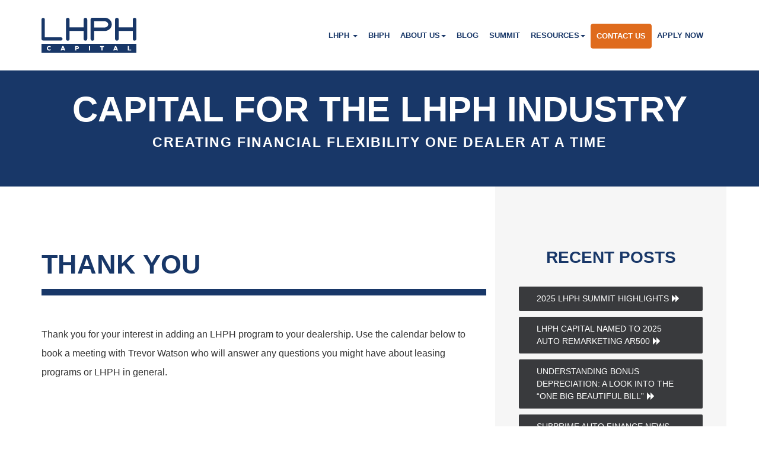

--- FILE ---
content_type: text/html; charset=UTF-8
request_url: https://www.lhph.com/thank-you
body_size: 4147
content:
<!doctype html><html lang="en"><head>
    <meta charset="utf-8">
    <title>Thank You | LHPH Capital</title>
    <link rel="shortcut icon" href="https://www.lhph.com/hubfs/lhph-favicon.png">
    <meta name="description" content="Thank you. Your message has been submitted.">
    <link type="text/css" rel="stylesheet" href="https://www.lhph.com/hubfs/hub_generated/template_assets/1/64045265443/1767900320222/template_main.min.css">
    
      
    
     
    
    
    <meta name="viewport" content="width=device-width, initial-scale=1">

    <script src="/hs/hsstatic/jquery-libs/static-1.1/jquery/jquery-1.7.1.js"></script>
<script>hsjQuery = window['jQuery'];</script>
    <meta property="og:description" content="Thank you. Your message has been submitted.">
    <meta property="og:title" content="Thank You | LHPH Capital">
    <meta name="twitter:description" content="Thank you. Your message has been submitted.">
    <meta name="twitter:title" content="Thank You | LHPH Capital">

    

    
    <style>
a.cta_button{-moz-box-sizing:content-box !important;-webkit-box-sizing:content-box !important;box-sizing:content-box !important;vertical-align:middle}.hs-breadcrumb-menu{list-style-type:none;margin:0px 0px 0px 0px;padding:0px 0px 0px 0px}.hs-breadcrumb-menu-item{float:left;padding:10px 0px 10px 10px}.hs-breadcrumb-menu-divider:before{content:'›';padding-left:10px}.hs-featured-image-link{border:0}.hs-featured-image{float:right;margin:0 0 20px 20px;max-width:50%}@media (max-width: 568px){.hs-featured-image{float:none;margin:0;width:100%;max-width:100%}}.hs-screen-reader-text{clip:rect(1px, 1px, 1px, 1px);height:1px;overflow:hidden;position:absolute !important;width:1px}
</style>

<link rel="stylesheet" href="https://cdnjs.cloudflare.com/ajax/libs/font-awesome/4.7.0/css/font-awesome.css">
<link rel="stylesheet" href="https://www.lhph.com/hubfs/hub_generated/template_assets/1/64045265450/1767900313340/template_theme-overrides.css">
<link rel="stylesheet" href="https://www.lhph.com/hubfs/hub_generated/module_assets/1/64046771508/1743249122637/module_menu-section.min.css">
<link rel="stylesheet" href="https://www.lhph.com/hubfs/hub_generated/module_assets/1/64045265335/1743249116858/module_banner.min.css">
<link rel="stylesheet" href="https://www.lhph.com/hubfs/hub_generated/module_assets/1/64128092961/1743249128776/module_Recent_Posts.min.css">
<!-- Editor Styles -->
<style id="hs_editor_style" type="text/css">
.DND_banner-row-0-force-full-width-section > .row-fluid {
  max-width: none !important;
}
</style>
    

    
    <link rel="canonical" href="https://www.lhph.com/thank-you">


<meta property="og:url" content="https://www.lhph.com/thank-you">
<meta name="twitter:card" content="summary">
<meta http-equiv="content-language" content="en">






  <meta name="generator" content="HubSpot"></head>
  <body>
    <div class="body-wrapper   hs-content-id-64137478745 hs-site-page page ">
      
        <div data-global-resource-path="LHPH_January2022/templates/partials/header.html"><div class="header-wrap">
  <header class="header">
    <div class="header__container content-wrapper clearfix">
      <div class="header-logo">
        <div class="header-blue-logo">
          <div id="hs_cos_wrapper_header_logo" class="hs_cos_wrapper hs_cos_wrapper_widget hs_cos_wrapper_type_module widget-type-logo" style="" data-hs-cos-general-type="widget" data-hs-cos-type="module">
  






















  
  <span id="hs_cos_wrapper_header_logo_hs_logo_widget" class="hs_cos_wrapper hs_cos_wrapper_widget hs_cos_wrapper_type_logo" style="" data-hs-cos-general-type="widget" data-hs-cos-type="logo"><a href="/?hsLang=en" id="hs-link-header_logo_hs_logo_widget" style="border-width:0px;border:0px;"><img src="https://www.lhph.com/hubfs/raw_assets/public/LHPH_January2022/images/logo-navy.svg" class="hs-image-widget " height="1280" style="height: auto;width:160px;border-width:0px;border:0px;" width="160" alt="LHPH Capital" title="LHPH Capital"></a></span>
</div>
        </div>
        <div class="header-white-logo">
          <div id="hs_cos_wrapper_header_white_logo" class="hs_cos_wrapper hs_cos_wrapper_widget hs_cos_wrapper_type_module widget-type-logo" style="" data-hs-cos-general-type="widget" data-hs-cos-type="module">
  






















  
  <span id="hs_cos_wrapper_header_white_logo_hs_logo_widget" class="hs_cos_wrapper hs_cos_wrapper_widget hs_cos_wrapper_type_logo" style="" data-hs-cos-general-type="widget" data-hs-cos-type="logo"><a href="/?hsLang=en" id="hs-link-header_white_logo_hs_logo_widget" style="border-width:0px;border:0px;"><img src="https://www.lhph.com/hubfs/raw_assets/public/LHPH_January2022/images/logo.svg" class="hs-image-widget " height="1280" style="height: auto;width:160px;border-width:0px;border:0px;" width="160" alt="LHPH Capital" title="LHPH Capital"></a></span>
</div>
        </div>               
      </div>
      <div class="mobile-trigger">
        <span class="icon-bar"></span>
      </div>
      <div class="custom-menu-primary desktop">
        <div id="hs_cos_wrapper_navigation-primary" class="hs_cos_wrapper hs_cos_wrapper_widget hs_cos_wrapper_type_module" style="" data-hs-cos-general-type="widget" data-hs-cos-type="module">





























<nav aria-label="Main menu" class="navigation-primary">
  
  
  <ul class="submenu level-1">
    
      
  <li class="has-submenu menu-item hs-skip-lang-url-rewrite">
    <a href="https://www.lhph.com/fundingprogram" class="menu-link">LHPH </a>

    
      
  
  <ul class="submenu level-2">
    
      
  <li class="no-submenu menu-item hs-skip-lang-url-rewrite">
    <a href="https://www.lhph.com/what-is-lhph" class="menu-link">What is LHPH?</a>

    
  </li>

    
      
  <li class="no-submenu menu-item hs-skip-lang-url-rewrite">
    <a href="https://www.lhph.com/why-lease" class="menu-link">Why Lease</a>

    
  </li>

    
      
  <li class="no-submenu menu-item hs-skip-lang-url-rewrite">
    <a href="https://www.lhph.com/fundingprogram" class="menu-link">Funding Program</a>

    
  </li>

    
  </ul>

    
  </li>

    
      
  <li class="no-submenu menu-item hs-skip-lang-url-rewrite">
    <a href="https://www.lhph.com/bhph-programs" class="menu-link">BHPH </a>

    
  </li>

    
      
  <li class="has-submenu menu-item hs-skip-lang-url-rewrite">
    <a href="https://www.lhph.com/about-us" class="menu-link">About Us</a>

    
      
  
  <ul class="submenu level-2">
    
      
  <li class="no-submenu menu-item hs-skip-lang-url-rewrite">
    <a href="https://www.lhph.com/company-history" class="menu-link">Our Company </a>

    
  </li>

    
      
  <li class="no-submenu menu-item hs-skip-lang-url-rewrite">
    <a href="https://www.lhph.com/about-us" class="menu-link">Our Team</a>

    
  </li>

    
  </ul>

    
  </li>

    
      
  <li class="no-submenu menu-item hs-skip-lang-url-rewrite">
    <a href="https://www.lhph.com/blog" class="menu-link">Blog</a>

    
  </li>

    
      
  <li class="no-submenu menu-item hs-skip-lang-url-rewrite">
    <a href="https://www.summit.lhph.com/previous-summits" class="menu-link">Summit</a>

    
  </li>

    
      
  <li class="has-submenu menu-item hs-skip-lang-url-rewrite">
    <a href="https://www.lhph.com/resources" class="menu-link">Resources</a>

    
      
  
  <ul class="submenu level-2">
    
      
  <li class="no-submenu menu-item hs-skip-lang-url-rewrite">
    <a href="https://www.lhph.com/templates" class="menu-link">Templates</a>

    
  </li>

    
      
  <li class="no-submenu menu-item hs-skip-lang-url-rewrite">
    <a href="https://www.lhph.com/partners" class="menu-link">Partners </a>

    
  </li>

    
      
  <li class="no-submenu menu-item hs-skip-lang-url-rewrite">
    <a href="https://www.lhph.com/sales-tax-calculator" class="menu-link">Sales Tax Benefit </a>

    
  </li>

    
      
  <li class="no-submenu menu-item hs-skip-lang-url-rewrite">
    <a href="https://www.lhph.com/lease-calculator" class="menu-link">Lease Calculator </a>

    
  </li>

    
      
  <li class="no-submenu menu-item hs-skip-lang-url-rewrite">
    <a href="https://www.lhph.com/dcl" class="menu-link">Franchise Turnkey Program</a>

    
  </li>

    
  </ul>

    
  </li>

    
      
  <li class="no-submenu menu-item hs-skip-lang-url-rewrite">
    <a href="https://www.lhph.com/contact-us" class="menu-link">Contact Us</a>

    
  </li>

    
      
  <li class="no-submenu menu-item hs-skip-lang-url-rewrite">
    <a href="https://www.lhph.com/apply-now" class="menu-link">Apply Now</a>

    
  </li>

    
  </ul>

</nav></div>
      </div>
      <div class="custom-menu-primary mobile">
        <div id="hs_cos_wrapper_navigation-primary-mobile" class="hs_cos_wrapper hs_cos_wrapper_widget hs_cos_wrapper_type_module" style="" data-hs-cos-general-type="widget" data-hs-cos-type="module">





























<nav aria-label="Main menu" class="navigation-primary">
  
  
  <ul class="submenu level-1">
    
      
  <li class="has-submenu menu-item hs-skip-lang-url-rewrite">
    <a href="https://www.lhph.com/fundingprogram" class="menu-link">LHPH </a>

    
      
  
  <ul class="submenu level-2">
    
      
  <li class="no-submenu menu-item hs-skip-lang-url-rewrite">
    <a href="https://www.lhph.com/what-is-lhph" class="menu-link">What is LHPH?</a>

    
  </li>

    
      
  <li class="no-submenu menu-item hs-skip-lang-url-rewrite">
    <a href="https://www.lhph.com/why-lease" class="menu-link">Why Lease</a>

    
  </li>

    
      
  <li class="no-submenu menu-item hs-skip-lang-url-rewrite">
    <a href="https://www.lhph.com/fundingprogram" class="menu-link">Funding Program</a>

    
  </li>

    
  </ul>

    
  </li>

    
      
  <li class="no-submenu menu-item hs-skip-lang-url-rewrite">
    <a href="https://www.lhph.com/bhph-programs" class="menu-link">BHPH </a>

    
  </li>

    
      
  <li class="has-submenu menu-item hs-skip-lang-url-rewrite">
    <a href="https://www.lhph.com/about-us" class="menu-link">About Us</a>

    
      
  
  <ul class="submenu level-2">
    
      
  <li class="no-submenu menu-item hs-skip-lang-url-rewrite">
    <a href="https://www.lhph.com/company-history" class="menu-link">Our Company </a>

    
  </li>

    
      
  <li class="no-submenu menu-item hs-skip-lang-url-rewrite">
    <a href="https://www.lhph.com/about-us" class="menu-link">Our Team</a>

    
  </li>

    
  </ul>

    
  </li>

    
      
  <li class="no-submenu menu-item hs-skip-lang-url-rewrite">
    <a href="https://www.lhph.com/blog" class="menu-link">Blog</a>

    
  </li>

    
      
  <li class="no-submenu menu-item hs-skip-lang-url-rewrite">
    <a href="https://www.summit.lhph.com/previous-summits" class="menu-link">Summit</a>

    
  </li>

    
      
  <li class="has-submenu menu-item hs-skip-lang-url-rewrite">
    <a href="https://www.lhph.com/resources" class="menu-link">Resources</a>

    
      
  
  <ul class="submenu level-2">
    
      
  <li class="no-submenu menu-item hs-skip-lang-url-rewrite">
    <a href="https://www.lhph.com/templates" class="menu-link">Templates</a>

    
  </li>

    
      
  <li class="no-submenu menu-item hs-skip-lang-url-rewrite">
    <a href="https://www.lhph.com/partners" class="menu-link">Partners </a>

    
  </li>

    
      
  <li class="no-submenu menu-item hs-skip-lang-url-rewrite">
    <a href="https://www.lhph.com/sales-tax-calculator" class="menu-link">Sales Tax Benefit </a>

    
  </li>

    
      
  <li class="no-submenu menu-item hs-skip-lang-url-rewrite">
    <a href="https://www.lhph.com/lease-calculator" class="menu-link">Lease Calculator </a>

    
  </li>

    
      
  <li class="no-submenu menu-item hs-skip-lang-url-rewrite">
    <a href="https://www.lhph.com/dcl" class="menu-link">Franchise Turnkey Program</a>

    
  </li>

    
  </ul>

    
  </li>

    
      
  <li class="no-submenu menu-item hs-skip-lang-url-rewrite">
    <a href="https://www.lhph.com/contact-us" class="menu-link">Contact Us</a>

    
  </li>

    
      
  <li class="no-submenu menu-item hs-skip-lang-url-rewrite">
    <a href="https://www.lhph.com/apply-now" class="menu-link">Apply Now</a>

    
  </li>

    
  </ul>

</nav></div>
      </div>
    </div>
  </header>
</div></div>
      

      

<div class="banner-section">
  <div class="container-fluid banner-area">
<div class="row-fluid-wrapper">
<div class="row-fluid">
<div class="span12 widget-span widget-type-cell " style="" data-widget-type="cell" data-x="0" data-w="12">

<div class="row-fluid-wrapper row-depth-1 row-number-1 dnd-section DND_banner-row-0-force-full-width-section">
<div class="row-fluid ">
<div class="span12 widget-span widget-type-custom_widget dnd-module" style="" data-widget-type="custom_widget" data-x="0" data-w="12">
<div id="hs_cos_wrapper_DND_banner-module-1" class="hs_cos_wrapper hs_cos_wrapper_widget hs_cos_wrapper_type_module" style="" data-hs-cos-general-type="widget" data-hs-cos-type="module">
<div class="cover-banner inner-banner cm-section " style="background-color: rgba(24, 55, 104,1.0); background-image: url('')">
  <div class="cover-text">
    <div class="page-center">
      <span>Capital for the LHPH Industry</span>
      <p>Creating financial flexibility one dealer at a time</p>
    </div>
  </div>
</div>
</div>

</div><!--end widget-span -->
</div><!--end row-->
</div><!--end row-wrapper -->

</div><!--end widget-span -->
</div>
</div>
</div>
</div>
<main id="main-content" class="body-container-wrapper">
  <div class="twocolleftrow1_section">
    <div class="page-center">
      <div class="twocolleftrow1_section left_col">
        <div class="container-fluid">
<div class="row-fluid-wrapper">
<div class="row-fluid">
<div class="span12 widget-span widget-type-cell " style="" data-widget-type="cell" data-x="0" data-w="12">

<div class="row-fluid-wrapper row-depth-1 row-number-1 dnd-section">
<div class="row-fluid ">
<div class="span12 widget-span widget-type-cell dnd-column" style="" data-widget-type="cell" data-x="0" data-w="12">

<div class="row-fluid-wrapper row-depth-1 row-number-2 dnd-row">
<div class="row-fluid ">
<div class="span12 widget-span widget-type-custom_widget dnd-module" style="" data-widget-type="custom_widget" data-x="0" data-w="12">
<div id="hs_cos_wrapper_row1left_content-module-1" class="hs_cos_wrapper hs_cos_wrapper_widget hs_cos_wrapper_type_module widget-type-rich_text widget-type-rich_text" style="" data-hs-cos-general-type="widget" data-hs-cos-type="module"><span id="hs_cos_wrapper_row1left_content-module-1_" class="hs_cos_wrapper hs_cos_wrapper_widget hs_cos_wrapper_type_rich_text" style="" data-hs-cos-general-type="widget" data-hs-cos-type="rich_text"><h1>THANK YOU</h1>
<p>Thank you for your interest in adding an LHPH program to your dealership. Use the calendar below to book a meeting with Trevor Watson who will answer any questions you might have about leasing programs or LHPH in general.</p></span></div>

</div><!--end widget-span -->
</div><!--end row-->
</div><!--end row-wrapper -->

<div class="row-fluid-wrapper row-depth-1 row-number-3 dnd-row">
<div class="row-fluid ">
<div class="span12 widget-span widget-type-custom_widget dnd-module" style="" data-widget-type="custom_widget" data-x="0" data-w="12">
<div id="hs_cos_wrapper_widget_1642499539902" class="hs_cos_wrapper hs_cos_wrapper_widget hs_cos_wrapper_type_module" style="" data-hs-cos-general-type="widget" data-hs-cos-type="module"><div class="meetings-iframe-container-wrap">
  <div class="meetings-iframe-container" data-src="https://meetings.hubspot.com/trevor-watson?embed=true"></div>
  <p>  <br></p>
</div></div>

</div><!--end widget-span -->
</div><!--end row-->
</div><!--end row-wrapper -->

</div><!--end widget-span -->
</div><!--end row-->
</div><!--end row-wrapper -->

</div><!--end widget-span -->
</div>
</div>
</div>
      </div>
      <div class="twocolleftrow1_section span4 right_col">
        <div class="container-fluid">
<div class="row-fluid-wrapper">
<div class="row-fluid">
<div class="span12 widget-span widget-type-cell " style="" data-widget-type="cell" data-x="0" data-w="12">

<div class="row-fluid-wrapper row-depth-1 row-number-1 dnd-section">
<div class="row-fluid ">
<div class="span12 widget-span widget-type-cell dnd-column" style="" data-widget-type="cell" data-x="0" data-w="12">

<div class="row-fluid-wrapper row-depth-1 row-number-2 dnd-row">
<div class="row-fluid ">
<div class="span12 widget-span widget-type-custom_widget dnd-module" style="" data-widget-type="custom_widget" data-x="0" data-w="12">
<div id="hs_cos_wrapper_widget_1642499550886" class="hs_cos_wrapper hs_cos_wrapper_widget hs_cos_wrapper_type_module" style="" data-hs-cos-general-type="widget" data-hs-cos-type="module">
<div class="panel-box recent-posts">
  <h3>Recent Posts</h3>
  <ul>
    
    <li>
      <a href="https://www.lhph.com/blog/2025-lhph-summit-highlights?hsLang=en">2025 LHPH Summit Highlights</a>
    </li>
    
    <li>
      <a href="https://www.lhph.com/blog/lhph-capital-named-to-2025-auto-remarketing-ar500?hsLang=en">LHPH Capital Named to 2025 Auto Remarketing AR500</a>
    </li>
    
    <li>
      <a href="https://www.lhph.com/blog/understanding-bonus-depreciation-a-look-into-the-one-big-beautiful-bill?hsLang=en">Understanding Bonus Depreciation: a look into the “One Big Beautiful Bill”</a>
    </li>
    
    <li>
      <a href="https://www.lhph.com/blog/subprime-auto-finance-news-special-finance-175?hsLang=en">Subprime Auto Finance News Special Finance 175</a>
    </li>
    
    <li>
      <a href="https://www.lhph.com/blog/dont-be-tariffied-used-car-leasing-offers-consumer-affordability?hsLang=en">Don’t Be "Tariffied"- Used Car Leasing Offers Consumer Affordability</a>
    </li>
    
  </ul>
</div></div>

</div><!--end widget-span -->
</div><!--end row-->
</div><!--end row-wrapper -->

</div><!--end widget-span -->
</div><!--end row-->
</div><!--end row-wrapper -->

</div><!--end widget-span -->
</div>
</div>
</div>
      </div>      
    </div>
  </div>
</main>


      
        <div data-global-resource-path="LHPH_January2022/templates/partials/footer.html"><div class="cm-section footer-section-call">
  <div class="page-center">
    <div class="footer-col-12">
      
      <h3>We believe in challenging the status quo of subprime lending and <br> value our dealers as partners.</h3>
      <span id="hs_cos_wrapper_contact-btn" class="hs_cos_wrapper hs_cos_wrapper_widget hs_cos_wrapper_type_cta" style="" data-hs-cos-general-type="widget" data-hs-cos-type="cta"><!--HubSpot Call-to-Action Code --><span class="hs-cta-wrapper" id="hs-cta-wrapper-6152894f-ca9f-4355-9c7a-399fae9340f0"><span class="hs-cta-node hs-cta-6152894f-ca9f-4355-9c7a-399fae9340f0" id="hs-cta-6152894f-ca9f-4355-9c7a-399fae9340f0"><!--[if lte IE 8]><div id="hs-cta-ie-element"></div><![endif]--><a href="https://cta-redirect.hubspot.com/cta/redirect/5346625/6152894f-ca9f-4355-9c7a-399fae9340f0"><img class="hs-cta-img" id="hs-cta-img-6152894f-ca9f-4355-9c7a-399fae9340f0" style="border-width:0px;" src="https://no-cache.hubspot.com/cta/default/5346625/6152894f-ca9f-4355-9c7a-399fae9340f0.png" alt="Contact Us Today!"></a></span><script charset="utf-8" src="/hs/cta/cta/current.js"></script><script type="text/javascript"> hbspt.cta._relativeUrls=true;hbspt.cta.load(5346625, '6152894f-ca9f-4355-9c7a-399fae9340f0', {"useNewLoader":"true","region":"na1"}); </script></span><!-- end HubSpot Call-to-Action Code --></span>
    </div>
    <div class="ebook-row">
      <div class="footer-col-12">
        
        <h3>Get access to our FREE! e-book and learn how to launch a <br>Lease Here Pay Here program at your dealership.</h3>
        <div id="hs_cos_wrapper_button" class="hs_cos_wrapper hs_cos_wrapper_widget hs_cos_wrapper_type_module" style="" data-hs-cos-general-type="widget" data-hs-cos-type="module">
  



  
    
  



<a class="hs-button" href="https://lhph-5346625.hs-sites.com/ebook-page?hsLang=en" id="hs-button_button" target="_blank" rel="noopener ">
  Get my FREE E-Book
</a>

</div>
      </div>
    </div>
  </div>
</div>
<footer class="footer">
  <div class="footer__container content-wrapper">
    <div class="ftr-logo">
      <div id="hs_cos_wrapper_footer_logo" class="hs_cos_wrapper hs_cos_wrapper_widget hs_cos_wrapper_type_module widget-type-logo" style="" data-hs-cos-general-type="widget" data-hs-cos-type="module">
  






















  
  <span id="hs_cos_wrapper_footer_logo_hs_logo_widget" class="hs_cos_wrapper hs_cos_wrapper_widget hs_cos_wrapper_type_logo" style="" data-hs-cos-general-type="widget" data-hs-cos-type="logo"><a href="/?hsLang=en" id="hs-link-footer_logo_hs_logo_widget" style="border-width:0px;border:0px;"><img src="https://www.lhph.com/hubfs/raw_assets/public/LHPH_January2022/images/footer-logo.svg" class="hs-image-widget " height="1280" style="height: auto;width:168px;border-width:0px;border:0px;" width="168" alt="LHPH Capital" title="LHPH Capital"></a></span>
</div>
    </div>
    <div class="footer-menu">
      <span id="hs_cos_wrapper_footer_menu" class="hs_cos_wrapper hs_cos_wrapper_widget hs_cos_wrapper_type_menu" style="" data-hs-cos-general-type="widget" data-hs-cos-type="menu"><div id="hs_menu_wrapper_footer_menu" class="hs-menu-wrapper active-branch flyouts hs-menu-flow-horizontal" role="navigation" data-sitemap-name="default" data-menu-id="64050263860" aria-label="Navigation Menu">
 <ul role="menu">
  <li class="hs-menu-item hs-menu-depth-1" role="none"><a href="https://www.lhph.com/why-lease" role="menuitem">Why Lease</a></li>
  <li class="hs-menu-item hs-menu-depth-1" role="none"><a href="https://www.lhph.com/how-it-works" role="menuitem">How it Works</a></li>
  <li class="hs-menu-item hs-menu-depth-1" role="none"><a href="https://www.lhph.com/about-us" role="menuitem">About Us</a></li>
  <li class="hs-menu-item hs-menu-depth-1" role="none"><a href="https://www.lhph.com/contact-us" role="menuitem">Contact Us</a></li>
  <li class="hs-menu-item hs-menu-depth-1" role="none"><a href="https://www.lhph.com/sitemap" role="menuitem">Sitemap</a></li>
  <li class="hs-menu-item hs-menu-depth-1" role="none"><a href="https://www.lhph.com/privacy-policy" role="menuitem">Privacy Policy</a></li>
  <li class="hs-menu-item hs-menu-depth-1" role="none"><a href="https://www.lhph.com/blog" role="menuitem">Blog</a></li>
  <li class="hs-menu-item hs-menu-depth-1" role="none"><a href="https://www.mylhphsolutions.com/index.a5w" role="menuitem" target="_blank" rel="noopener">Dealer Login</a></li>
 </ul>
</div></span>
    </div>
    <div class="footer-copyright">
      <div id="hs_cos_wrapper_footer_copyright_text" class="hs_cos_wrapper hs_cos_wrapper_widget hs_cos_wrapper_type_module widget-type-text" style="" data-hs-cos-general-type="widget" data-hs-cos-type="module"><span id="hs_cos_wrapper_footer_copyright_text_" class="hs_cos_wrapper hs_cos_wrapper_widget hs_cos_wrapper_type_text" style="" data-hs-cos-general-type="widget" data-hs-cos-type="text">Copyright © 2026 LHPH Capital. All rights reserved. Disclaimer</span></div>
    </div>
    <div class="footer-address">
      <div id="hs_cos_wrapper_footer_address" class="hs_cos_wrapper hs_cos_wrapper_widget hs_cos_wrapper_type_module widget-type-rich_text" style="" data-hs-cos-general-type="widget" data-hs-cos-type="module"><span id="hs_cos_wrapper_footer_address_" class="hs_cos_wrapper hs_cos_wrapper_widget hs_cos_wrapper_type_rich_text" style="" data-hs-cos-general-type="widget" data-hs-cos-type="rich_text"><address>
LHPH Capital<br> 2877 Historic Decatur Rd. #100
<br> San Diego, CA 92106
<br>
<a href="tel:6192229990"> 619-222-9990</a>
</address></span></div>
    </div>
    <div class="footer-social">
      
      <a href="https://www.youtube.com/channel/UCFwd34xxkrpQFkIvn82sWtg" target="_blank"><i class="fa fa-youtube"></i></a>
      
      <a href="https://www.linkedin.com/company/lhph/posts/?feedView=all&amp;viewAsMember=true" target="_blank"><i class="fa fa-linkedin"></i></a>
      
      <a href="https://www.facebook.com/lhphcapital/" target="_blank"><i class="fa fa-facebook-f"></i></a>
    </div>
  </div>
</footer></div>
      
    </div>
     
     
    
    
    
    
    
<!-- HubSpot performance collection script -->
<script defer src="/hs/hsstatic/content-cwv-embed/static-1.1293/embed.js"></script>
<script src="https://www.lhph.com/hubfs/hub_generated/template_assets/1/64219552176/1767900316842/template_jquery.infinitescroll.min.js"></script>
<script src="https://www.lhph.com/hubfs/hub_generated/template_assets/1/64218574439/1767900319343/template_masonry.pkgd.min.js"></script>
<script src="https://www.lhph.com/hubfs/hub_generated/template_assets/1/64219323561/1767900319807/template_jquery.imagesloaded.min.js"></script>
<script src="https://www.lhph.com/hubfs/hub_generated/template_assets/1/64300038486/1767900314626/template_stacktable.min.js"></script>
<script src="https://www.lhph.com/hubfs/hub_generated/template_assets/1/64045265447/1767900320954/template_main.min.js"></script>
<script>
var hsVars = hsVars || {}; hsVars['language'] = 'en';
</script>

<script src="/hs/hsstatic/cos-i18n/static-1.53/bundles/project.js"></script>
<script src="https://www.lhph.com/hubfs/hub_generated/module_assets/1/64046771508/1743249122637/module_menu-section.min.js"></script>
<script src="https://www.lhph.com/hubfs/LHPH_January2022/js/MeetingsEmbedCode.js"></script>
<script src="/hs/hsstatic/keyboard-accessible-menu-flyouts/static-1.17/bundles/project.js"></script>

<!-- Start of HubSpot Analytics Code -->
<script type="text/javascript">
var _hsq = _hsq || [];
_hsq.push(["setContentType", "standard-page"]);
_hsq.push(["setCanonicalUrl", "https:\/\/www.lhph.com\/thank-you"]);
_hsq.push(["setPageId", "64137478745"]);
_hsq.push(["setContentMetadata", {
    "contentPageId": 64137478745,
    "legacyPageId": "64137478745",
    "contentFolderId": null,
    "contentGroupId": null,
    "abTestId": null,
    "languageVariantId": 64137478745,
    "languageCode": "en",
    
    
}]);
</script>

<script type="text/javascript" id="hs-script-loader" async defer src="/hs/scriptloader/5346625.js"></script>
<!-- End of HubSpot Analytics Code -->


<script type="text/javascript">
var hsVars = {
    render_id: "b7051f61-f9cb-47f7-b88f-f7e254bc4829",
    ticks: 1768410116847,
    page_id: 64137478745,
    
    content_group_id: 0,
    portal_id: 5346625,
    app_hs_base_url: "https://app.hubspot.com",
    cp_hs_base_url: "https://cp.hubspot.com",
    language: "en",
    analytics_page_type: "standard-page",
    scp_content_type: "",
    
    analytics_page_id: "64137478745",
    category_id: 1,
    folder_id: 0,
    is_hubspot_user: false
}
</script>


<script defer src="/hs/hsstatic/HubspotToolsMenu/static-1.432/js/index.js"></script>




    
      
    
  
</body></html>

--- FILE ---
content_type: text/css
request_url: https://www.lhph.com/hubfs/hub_generated/template_assets/1/64045265450/1767900313340/template_theme-overrides.css
body_size: 1600
content:








/* 1a. Containers */





/* 1b. Colors */




/* 1c. Typography */











































































/* 1d. Buttons */












/* 1e. Forms */














/* 1f. Tables */











/* 1g. Site header */





/* 1h. Site footer */








.dnd-section,
.content-wrapper--vertical-spacing {
  padding: 30px 0px;
}

.dnd-section > .row-fluid,
.content-wrapper,
.page-center{
  max-width: 1170px;
}

@media (max-width: 1199px){
  .dnd-section > .row-fluid,
  .header__container,
  .page-center,
  .content-wrapper {
    max-width: 970.0000000002px;
  }
}
@media (max-width: 991px){
  .dnd-section > .row-fluid,
  .header__container,
  .page-center,
  .content-wrapper {
    max-width: 749.9999999934px;
  }
}
@media (max-width: 767px){
  .dnd-section > .row-fluid,
  .header__container,
  .page-center,
  .content-wrapper {
    max-width: 100%;
  }
}





html {
  font-size: 16px;
}

body {
  font-size: 16px;
  color: #333;
  font-weight: 400;
  font-family: 'proxima-nova', sans-serif;
}

/* Paragraphs */

p {
  font-size: 16px;
  color: #333;
  font-weight: 400;
}

/* Anchors */

a {
  color: #3574E3;
}

a:hover,
a:focus{
  color: #144e81;
}

/* Headings */

h1 {
  font-family: 'proxima-nova', sans-serif;
  font-size: 45px;
  color: #183768;
  font-weight: 700;
}

h2 {
  font-family: 'proxima-nova', sans-serif;
  font-size: 40px;
  color: #183768;
  font-weight: 700;
}
h1:after,
h2:after{
  background-color: #183768;
  border-top-color: #183768;
  border-bottom-color: #183768;
}

h3 {
  font-family: 'proxima-nova', sans-serif;
  font-size: 28px;
  color: #183768;
  font-weight: 700;
}

h4 {
  font-family: 'proxima-nova', sans-serif;
  font-size: 16px;
  color: #183768;
  font-weight: 700;
}

h5 {
  font-family: 'proxima-nova', sans-serif;
  font-size: 14px;
  color: #333333;
  font-weight: 500;
}

h6 {
  font-family: 'proxima-nova', sans-serif;
  font-size: px;
  color: #333333;
  font-weight: 500;
}

@media(max-width:1199px){
  h2 {
    font-size: 50.0px;
  }
}
@media(max-width:991px){
  h2 {
    font-size: 38.0px;
  }
}
@media(max-width:767px){
  h1 {
    font-size: 38.9999999997px;
  }
  h2 {
    font-size: 28.0px;
  }
}

/* Blockquote */

blockquote {
  border-left-color: #F8FAFC;
}





button,
.button {
  background-color: #FF914D;
  border: 2px solid #FF914D;
  border-radius: 3px;
  color: #FFFFFF;
  padding: 19px 12px;
}

button:hover,
button:focus,
.button:hover,
.button:focus {
  background-color:rgba(255, 145, 77, 1.0);
  border-color:rgba(255, 145, 77, 1.0);
  color:rgba(255, 255, 255, 1.0);
}

button:active,
.button:active {
  background-color:rgba(255, 145, 77, 1.0);
  border-color:rgba(255, 145, 77, 1.0);
  color:rgba(255, 255, 255, 1.0);
}





form,
.submitted-message {
  font-size: 16px;
  color: #333;
  font-weight: 400
}

/* Form title */

.form-title {
  background-color: 

  
  
    
  


  rgba(255, 255, 255, 0.0)

;
  color: #183768;
}

/* Form label */

form label {
  color: #333;
  font-weight:700;
}

/* Form help text */

form legend {
  color: #333;
}

/* Form inputs */

form input[type=text],
form input[type=email],
form input[type=password],
form input[type=tel],
form input[type=number],
form input[type=file],
form select,
form textarea {
  border-color:rgba(24, 55, 104, 1.0);
  color: rgba(52, 79, 128, 1.0);
}

form input[type=text]:focus,
form input[type=email]:focus,
form input[type=password]:focus,
form input[type=tel]:focus,
form input[type=number]:focus,
form input[type=file]:focus,
form select:focus,
form textarea:focus {
  border-color:rgba(24, 55, 104, 0.0);
}

/* Form placeholder text */

::-webkit-input-placeholder {
  color: #333;
}

::-webkit-input-placeholder,
::-moz-placeholder,
:-ms-input-placeholder,
:-moz-placeholder,
::placeholder,
.hs-fieldtype-date .input .hs-dateinput:before {
  color: #333;
}

/* Date picker */

.fn-date-picker td.is-selected .pika-button {
  background: #494A52;
}

.fn-date-picker td .pika-button:hover {
  background-color: #494A52 !important;
}

.fn-date-picker td.is-today .pika-button {
  color: #494A52;
}

/* Submit button */

form input[type=submit],
form .hs-button {
  background-color: #FF914D;
  border: 2px solid #FF914D;
  border-radius: 3px;
  color: #FFFFFF;
  padding: 19px 12px;
}

form input[type=submit]:hover,
form input[type=submit]:focus,
form .hs-button:hover,
form .hs-button:focus {  
  background-color:rgba(255, 145, 77, 1.0);
  border-color:rgba(255, 145, 77, 1.0);
  color:rgba(255, 255, 255, 1.0);
}

form input[type=submit]:active,
form .hs-button:active {
  background-color:rgba(255, 145, 77, 1.0);
  border-color:rgba(255, 145, 77, 1.0);
  color:rgba(255, 255, 255, 1.0);
}





table {
  background-color: 

  
  
    
  


  rgba(255, 255, 255, 1.0)

;
  border-color: #494A52;
}

th,
td {
  border-color: #494A52;
  color: #494A52;
}

thead th,
thead td {
  background-color: 

  
  
    
  


  rgba(73, 74, 82, 1)

;
  border-bottom-color: #494A52;
  color: #FFFFFF;
}

tfoot td {
  background-color: 

  
  
    
  


  rgba(255, 255, 255, 1.0)

;
  color: #494A52;
}





.header {
  background-color: 

  
  
    
  


  rgba(255, 255, 255, 1.0)

;
}

body .navigation-primary a,
.header__logo .logo-company-name,
.header__language-switcher-label-current,
.header__language-switcher .lang_list_class li a {
  color: #183768;
  font-family: 'proxima-nova', sans-serif;
}

body .navigation-primary a:hover,
body .navigation-primary a:focus,
.header__language-switcher-label-current:hover,
.header__language-switcher-label-current:focus,
.header__language-switcher .lang_list_class li:hover a,
.header__language-switcher .lang_list_class li a:focus {
  color: #000f40;
}

body .navigation-primary a:active,
.header__language-switcher-label-current:active,
.header__language-switcher .lang_list_class li a:active {
  color: #405f90;
}

body .navigation-primary .submenu.level-1 > li > a.active-item:after {
  background-color: #494A52;
}

body .submenu.level-2,
.header__language-switcher .lang_list_class {
  background-color: 

  
  
    
  


  rgba(255, 255, 255, 1.0)

;
}

body .submenu.level-2 > li:first-child:before {
  border-color: ;
}

.header__language-switcher .lang_list_class:before {
  border-bottom-color: ;
}

.header__language-switcher .lang_list_class.first-active::after {
  border-bottom-color: 

  
  
    
  


  rgba(255, 255, 255, 1.0)

;
}

.header__language-switcher-label-current,
.header__language-switcher .lang_list_class li a {
  font-family: 'proxima-nova', sans-serif;
}

.header__language-switcher-label-current:after {
  border-top-color: #183768;
}

body .submenu.level-1 > li > a{
  color: #183768;
}
body .submenu.level-1 > li > a:hover{
  color: #fff;
  background-color:rgba(24, 55, 104, 1.0);
}
body .submenu.level-1 > li > a.active-item{
  color: #fff;
  background-color:rgba(24, 55, 104, 1.0);
}
body .submenu.level-1 > li ul{
  background-color: #fff;
}
body .submenu.level-1 > li > ul > li > a{
  color: #444;
}
body .submenu.level-1 > li > ul > li > a:hover{
  background-color:rgba(24, 55, 104, 1.0);
  color: #fff;
}
body .submenu.level-1 > li > ul > li > a.active-item{
  color: #fff;
  background-color:rgba(24, 55, 104, 1.0);
}

body .submenu.level-1 > li.hs-contact-us > a{
  color: #FFFFFF;
  border-color: rgba(223, 107, 29, 1.0);
  background-color:rgba(223, 107, 29, 1.0);
}
body .submenu.level-1 > li.hs-contact-us > a:hover{
  color: #FFFFFF;
  background-color:rgba(222, 138, 82, 1.0);
}

@media(max-width: 767px) {
  .header__navigation {
    background-color: 

  
  
    
  


  rgba(255, 255, 255, 1.0)

;
  }

  .header__navigation-toggle svg,
  .menu-arrow svg {
    fill: #183768;
  }
}





.footer {
  background-color: 

  
  
    
  


  rgba(57, 58, 61, 1.0)

;
  color: #FFFFFF;
}

/* Footer Content */

.footer-menu .hs-menu-wrapper > ul > li > a{
  color:#FFFFFF
}
.footer-menu .hs-menu-wrapper > ul > li > a:hover{
  color:#144e81
}
.footer a{
  color:#FFFFFF
}
.footer a:hover{
  color:#d8a142
}
.footer-social a{
  color:#FFF;
  border-color:#FFF
}
.footer-social a:hover{
  color:#FFF
}





/* Blog Header */

.blog-header {
  background-color: rgb(238, 240, 242);
}

/* Blog Listing */

.blog-index__post-inner-card {
  box-shadow: -5px 0px 20px 0px rgba(73, 75, 77, 0.10);
}

.blog-tag-filter__menu-link,
.blog-post__tag-link,
.blog-card__tag-link,
.blog-post__author-name,
.blog-card__title a {
  color: #333;
}

.blog-card__tag-link:hover,
.blog-card__title a:hover,
.blog-tag-filter__menu-link:hover,
.blog-post__tag-link:hover,
.blog-post__author-name:hover,
.blog-card__tag-link:focus,
.blog-card__title a:focus,
.blog-tag-filter__menu-link:focus,
.blog-post__tag-link:focus,
.blog-post__author-name:focus {
  color: #144e81;
}

.blog-card__tag-link:active,
.blog-card__title a:active,
.blog-tag-filter__menu-link:active,
.blog-post__tag-link:active,
.blog-post__author-name:active {
  color: #144e81;
}

.blog-tag-filter__menu-link--active-item:after {
  background-color: #494A52;
}

.blog-pagination__link {
  color: #333;
}

.blog-pagination__link--active:after,
.blog-pagination__prev-link:after,
.blog-pagination__next-link:after {
  background-color: #494A52;
}

.blog-post__title {
  color: #183768;
  font-family:'proxima-nova', sans-serif;
  font-size: 45px;
  font-weight: 700;
}

.blog-post__author {
  background-color: #F8FAFC;
}

#comments-listing .comment-reply-to {
  color: rgba(#null, 0.0);
}

#comments-listing .comment-reply-to:hover,
#comments-listing .comment-reply-to:focus {
  color: rgba(#null, 0.0);
}

#comments-listing .comment-reply-to:active {
  color: rgba(#null, 0.0);
}

/*             Blog Grid Listing and Post styles            */

.hs-blog-listing,
.hs-blog-post {
  background-color: #F8FAFC;
}

.blog-index__post-content a:hover,
.blog-sidebar a:hover,
.blog-post__meta a:hover,
.blog-post__back-to-blog:hover {
  color: #144e81;
}

.blog-post__read-more a:hover svg,
a.blog-post__back-to-blog:hover svg {
  fill: #144e81;
}

.blog-index__post-content--small h2 {
  font-size: 28px;
}

.blog-index__post-content a {
  color: #333;
}

.blog-post__read-more svg {
  fill: #333;
}

.blog-sidebar ul {
  box-shadow: -5px 0px 20px 0px rgba(73, 75, 77, 0.10);
}

.blog-sidebar a {
  color: #333;
}

.blog__subscription-block, .blog-related-posts {
  background-color: rgb(238, 240, 242);
}

.post-featured-image {
  max-height: 600px;
}

.blog-post {
  box-shadow: -5px 0px 20px 0px rgba(73, 75, 77, 0.10);
}

.blog-post__meta a {
  color: #333;
}

.blog-post__meta a:hover {
  color: #144e81;
}

.blog-post__links-container {
  border-top:  2px solid rgb(228, 230, 232);
}

.blog-post__back-to-blog {
  color: #333;
}

.blog-post__back-to-blog svg {
  fill: #333;
}

.comment.depth-0,
.blog-comments form {
  border-top: 2px solid rgb(228, 230, 232) !important;
}

.comment.depth-1 {
  border-left: 2px solid rgb(228, 230, 232);
}

.section.post-footer .hs-input {
  border-color: rgb(228, 230, 232);
}

.blog-recent-posts {
  background-color: rgb(238, 240, 242);
}











.card__price {
  font-family: 'proxima-nova', sans-serif
    font-size: 28px;
  color: #183768;
  font-weight: 700
}

@media(max-width:1199px){
  .dnd-section{
    padding-bottom:10px;
  }
}

--- FILE ---
content_type: text/css
request_url: https://www.lhph.com/hubfs/hub_generated/module_assets/1/64046771508/1743249122637/module_menu-section.min.css
body_size: 297
content:
.navigation-primary{display:block}.navigation-primary a{line-height:20px;display:block;position:relative;padding:10px 9px;border-radius:4px;text-decoration:none;background-color:transparent;font-size:13px;font-weight:bold;color:#183768;text-transform:uppercase}.navigation-primary .submenu{list-style:none;margin:0;padding:0}.navigation-primary .submenu a,.navigation-primary .submenu p{text-decoration:none}.submenu-toggle{display:none}.submenu.level-1{display:block}.submenu.level-1>li{float:left;position:relative}.submenu.level-1>li.hs-contact-us>a{background-color:#df6b1d;color:white;border:1px solid #df6b1d}.submenu.level-1>li.hs-contact-us>a:hover{background-color:#de8a52;color:white}.submenu.level-1>li.has-submenu{position:relative}.submenu.level-1>li.has-submenu>a:after{display:inline-block;width:0;height:0;margin-left:2px;vertical-align:middle;border-top:4px dashed;border-top:4px solid\9;border-right:4px solid transparent;border-left:4px solid transparent;content:""}.submenu.level-2{position:absolute;top:100%;right:0;z-index:1000;min-width:160px;padding:5px 0;font-size:14px;text-align:left;list-style:none;background-color:#fff;background-clip:padding-box;border:1px solid rgba(0,0,0,.15);border-radius:4px;-webkit-box-shadow:0 6px 12px rgb(0 0 0 / 18%);box-shadow:0 6px 12px rgb(0 0 0 / 18%);border-top-left-radius:0;border-top-right-radius:0;display:none}.submenu.level-2 .menu-item .menu-link{font-size:13px;font-weight:bold;text-decoration:none;padding:10px 9px;border-radius:4px;white-space:nowrap;line-height:1.42857143;display:block;text-transform:uppercase}.submenu.level-3 .menu-item .menu-link{padding-left:60px}.submenu.level-1>li.has-submenu:hover .submenu.level-2,.submenu.level-1>li.has-submenu.focus .submenu.level-2{right:0;left:auto;opacity:1}.hs-inline-edit .submenu.level-1>li.has-submenu:hover .submenu.level-2,.hs-inline-edit>li.has-submenu.focus .submenu.level-2{visibility:hidden}@media(max-width:1199px){.navigation-primary a,.submenu.level-2 .menu-item .menu-link{padding:5px 6px;font-size:11px}}@media(max-width:991px){.navigation-primary a,.submenu.level-2 .menu-item .menu-link{font-size:8px}}@media(min-width:768px){.navigation-primary{display:block !important;overflow:visible !important}}@media(max-width:767px){.navigation-primary{display:none}.navigation-primary{background:#183768;border-top:1px solid transparent;-webkit-box-shadow:inset 0 1px 0 rgb(255 255 255 / 10%);box-shadow:inset 0 1px 0 rgb(255 255 255 / 10%);border-color:#e7e7e7}.navigation-primary a{font-size:8px;color:#fff !important}.navigation-primary a:hover,.navigation-primary li.child-hover>a{color:#444 !important}.navigation-primary li.child-open>a{color:#444 !important;background-color:#e7e7e7}.submenu>li>a{display:block;width:100%}.submenu>.has-submenu{position:relative}.submenu>.has-submenu>a{width:100%}.submenu>.has-submenu>a.child-open{background-color:#e7e7e7;color:#444 !important}.submenu{display:none}.submenu.level-1{width:100%;padding-top:25px;padding-bottom:7.5px;transition:all 1s ease;-webkit-transition:all 1s ease;-o-transition:all 1s ease;-moz-transition:all 1s ease;-ms-transition:all 1s ease}.scroll-header .submenu.level-1{padding-top:5px}.submenu.level-1>li{border-bottom:1px solid #fff;display:block;padding:0;width:100%;float:none}.submenu.level-1>li>a{padding:5px 6px}.submenu.level-2{border:0;box-shadow:none;opacity:1;position:static;transform:unset;visibility:visible;width:100%;z-index:2;background-color:transparent !important;border:0;-webkit-box-shadow:none;box-shadow:none;padding:5px 0;min-width:100%}.submenu.level-2 .menu-item{padding:0;border-bottom:1px solid #fff}.submenu.level-2 .menu-item .menu-link{padding:5px 6px;font-size:8px;line-height:20px;background-color:transparent !important}.submenu.level-2 .menu-item .menu-link:hover{background-color:inherit}.submenu.level-3{background-color:inherit;margin:0;padding:0;width:100%}.submenu.level-3>li{background-color:inherit;padding:0}.submenu.level-3 .menu-item .menu-link{padding:7px 90px}.submenu.level-1{max-height:calc(100vh - 68px);overflow-y:auto}}

--- FILE ---
content_type: text/css
request_url: https://www.lhph.com/hubfs/hub_generated/module_assets/1/64045265335/1743249116858/module_banner.min.css
body_size: -151
content:
.cover-banner{position:relative;background-color:#183768;font-size:50px}.cover-banner .cover-text{z-index:99;text-align:center;position:relative}.cover-banner .cover-text span{font-size:60px;text-transform:uppercase;font-weight:bold;line-height:1.2;color:#fff;display:block}.cover-banner .cover-text p{font-size:23px;text-transform:uppercase;line-height:1.7;font-weight:600;color:#fff;letter-spacing:2px}.cover-banner.dealer-web-application-banner:after{content:'';top:0;left:0;width:100%;height:100%;background:rgba(0,0,0,0.33);position:absolute}.cover-banner.dealer-web-application-banner{background-position:center -170px;position:relative;padding:12% 0;background-repeat:no-repeat;background-size:cover}@media(max-width:1199px){.cover-banner .cover-text span{font-size:40px}.cover-banner .cover-text p{font-size:18px}}@media(max-width:991px){.cover-banner .cover-text span{font-size:30px}.cover-banner .cover-text p{font-size:16px}.cover-banner.dealer-web-application-banner{background-position:center -30px;padding:21% 0}}@media(max-width:768px){.cover-banner .cover-text span{font-size:24px}.cover-banner .cover-text p{font-size:14px;margin:0}}@media(max-width:540px){.cover-banner .cover-text span{font-size:16px}.cover-banner .cover-text p{font-size:12px;line-height:normal;font-weight:300;letter-spacing:normal;margin-bottom:10px}}

--- FILE ---
content_type: text/css
request_url: https://www.lhph.com/hubfs/hub_generated/module_assets/1/64128092961/1743249128776/module_Recent_Posts.min.css
body_size: -565
content:
.panel-box.recent-posts{margin-bottom:40px}.panel-box h3{margin-bottom:0;text-align:center;color:#183768;text-transform:uppercase;font-weight:bold;position:relative}.panel-box ul{margin-top:0;margin-bottom:10px;margin-left:0;padding-left:0;list-style:none;margin-top:30px}.panel-box ul li{margin-bottom:10px}.panel-box ul li a{padding-top:10px;padding-bottom:10px;padding-left:30px;color:#fff;background-color:#393a3d;display:block;border-radius:2px;text-transform:uppercase;font-size:14px;text-decoration:none}.panel-box.recent-posts ul li a{padding:10px 30px;line-height:1.5}.panel-box ul li a:after{content:'\f04e';font-family:'fontawesome';margin-left:5px}.panel-box ul li a:hover:after{margin-left:10px}

--- FILE ---
content_type: text/css
request_url: https://www.lhph.com/hubfs/hub_generated/module_assets/1/64128092961/1743249128776/module_Recent_Posts.min.css
body_size: -358
content:
.panel-box.recent-posts{margin-bottom:40px}.panel-box h3{margin-bottom:0;text-align:center;color:#183768;text-transform:uppercase;font-weight:bold;position:relative}.panel-box ul{margin-top:0;margin-bottom:10px;margin-left:0;padding-left:0;list-style:none;margin-top:30px}.panel-box ul li{margin-bottom:10px}.panel-box ul li a{padding-top:10px;padding-bottom:10px;padding-left:30px;color:#fff;background-color:#393a3d;display:block;border-radius:2px;text-transform:uppercase;font-size:14px;text-decoration:none}.panel-box.recent-posts ul li a{padding:10px 30px;line-height:1.5}.panel-box ul li a:after{content:'\f04e';font-family:'fontawesome';margin-left:5px}.panel-box ul li a:hover:after{margin-left:10px}

--- FILE ---
content_type: image/svg+xml
request_url: https://www.lhph.com/hubfs/raw_assets/public/LHPH_January2022/images/logo-navy.svg
body_size: 73
content:
<?xml version="1.0" encoding="utf-8"?>
<!-- Generator: Adobe Illustrator 20.1.0, SVG Export Plug-In . SVG Version: 6.00 Build 0)  -->
<svg version="1.1" id="Layer_1" xmlns="http://www.w3.org/2000/svg" xmlns:xlink="http://www.w3.org/1999/xlink" x="0px" y="0px"
	 viewBox="0 0 168 62" style="enable-background:new 0 0 168 62;" xml:space="preserve">
<style type="text/css">
	.st0{fill:#183768;}
</style>
<g>
	<g>
		<path class="st0" d="M131.2,53l-1,2.4h1.9L131.2,53z M37.9,53l-1,2.4h1.9L37.9,53z M64.3,52.9c0-0.5-0.5-0.9-1.2-0.9h-1.5v1.8h1.5
			C63.8,53.8,64.3,53.5,64.3,52.9z M0,62h168V46.3H0V62z M152.9,50.3h2v6.1h3.8v1.7h-5.8V50.3z M130.1,50.3h2.2l3.1,7.8h-2.2
			l-0.5-1.1h-3.1l-0.5,1.1H127L130.1,50.3z M103.7,50.3h6.8V52h-2.4v6.1h-2V52h-2.4V50.3z M84,50.3h2v7.8h-2V50.3z M59.6,50.3h3.7
			c1.7,0,3,1.1,3,2.7c0,1.6-1.3,2.7-3,2.7h-1.7v2.4h-2V50.3z M36.8,50.3H39l3.1,7.8H40l-0.5-1.1h-3.1l-0.5,1.1h-2.2L36.8,50.3z
			 M13.6,50.1c1.2,0,2.4,0.5,3.1,1.3l-1.4,1.3c-0.4-0.5-1-0.8-1.7-0.8c-1.2,0-2.2,1-2.2,2.3c0,1.2,1,2.3,2.2,2.3
			c0.7,0,1.3-0.3,1.7-0.8l1.4,1.2c-0.8,0.8-1.9,1.4-3.1,1.4c-2.3,0-4.2-1.9-4.2-4C9.3,52,11.3,50.1,13.6,50.1z M3,40.5h31.2
			c1.6,0,3-1.3,3-2.9c0-1.6-1.3-2.9-3-2.9H5.9V3.1c0-1.6-1.3-2.9-3-2.9S0,1.5,0,3.1v34.5C0,39.2,1.3,40.5,3,40.5z M46.5,40.8
			c1.8,0,3.2-1.4,3.2-3.1V23.5h24.9v14.1c0,1.7,1.4,3.1,3.2,3.1c1.8,0,3.2-1.4,3.2-3.1V3.1c0-1.7-1.4-3.1-3.2-3.1
			c-1.7,0-3.2,1.4-3.2,3.1v14.1H49.7V3.1c0-1.7-1.4-3.1-3.2-3.1c-1.7,0-3.2,1.4-3.2,3.1v34.5C43.3,39.4,44.7,40.8,46.5,40.8z
			 M164.8,0c-1.8,0-3.2,1.4-3.2,3.1v14.1h-24.9V3.1c0-1.7-1.4-3.1-3.2-3.1c-1.8,0-3.2,1.4-3.2,3.1v34.5c0,1.7,1.4,3.1,3.2,3.1
			c1.7,0,3.2-1.4,3.2-3.1V23.5h24.9v14.1c0,1.7,1.4,3.1,3.2,3.1c1.7,0,3.2-1.4,3.2-3.1V3.1C168,1.4,166.6,0,164.8,0z M90.1,40.8
			c1.7,0,3.2-1.4,3.2-3.1V23.5h18.4c7,0,12.7-5.3,12.7-11.8c0-6.5-5.7-11.8-12.7-11.8H90.1c-1.7,0-3.2,1.4-3.2,3.1v34.5
			C86.9,39.4,88.3,40.8,90.1,40.8z M93.3,6.3h18.4c3.5,0,6.4,2.5,6.4,5.5c0,3-2.9,5.5-6.4,5.5H93.3V6.3z"/>
	</g>
</g>
</svg>


--- FILE ---
content_type: application/javascript
request_url: https://www.lhph.com/hubfs/LHPH_January2022/js/MeetingsEmbedCode.js
body_size: 202
content:
!function(){function t(t){return t.querySelectorAll("iframe").length>0}function n(){return"&parentPageUrl="+window.location.origin+window.location.pathname}function e(t){var n=null;if(document.cookie&&""!==document.cookie)for(var e=document.cookie.split(";"),o=0;o<e.length;o++){var r=e[o].trim(),i=t+"=";if(r.substring(0,t.length+1)===i){n=r.substring(t.length+1);break}}return n}function o(t){return t?"&parentHubspotUtk="+t:""}function r(){var t=window.location.search;return t?"&"+t.substr(1):""}function i(){var t=(new Date).getTime();return"xxxxxxxxxxxx4xxxyxxxxxxxxxxxxxxx".replace(/[xy]/g,(function(n){var e=(t+16*Math.random())%16|0;t=Math.floor(t/16);return("x"===n?e:3&e|8).toString(16)}))}function a(){var t=window.crypto||window.msCrypto,n=new Uint16Array(8);t.getRandomValues(n);var e=function(t){for(var n=t.toString(16);n.length<4;)n="0"+n;return n};return e(n[0])+e(n[1])+e(n[2])+e(n[3])+e(n[4])+e(n[5])+e(n[6])+e(n[7])}function s(){var t=window.crypto||window.msCrypto;return void 0!==t&&void 0!==t.getRandomValues&&void 0!==window.Uint16Array?a():i()}function u(){var t=window.__hsUserToken||e("hubspotutk");if(!t){var n=s();t=n;window.__hsUserToken=n}return t}function c(t){return["https://local.hubspot.com","https://local.hubspotqa.com","https://app.hubspotqa.com","https://app.hubspot.com","https://meetings.hubspot.com","https://meetings.hubspotqa.com"].indexOf(t)>-1}var h,x=document.querySelectorAll(".meetings-iframe-container");for(h=0;h<x.length;h++){var l=x[h],d=l.dataset.src,p=l.dataset.title,g=document.createElement("iframe"),m=u();l.height="100%";g.src=d+o(m)+n()+r();p&&(g.title=p);g.width="100%";g.style.minWidth="312px";g.style.minHeight="516px";g.style.height="756px";g.style.border="none";if(!t(l)){l.appendChild(g);window.addEventListener("message",f)}function f(t){var n=t[t.message?"message":"data"];(c(t.origin)||t.origin.indexOf(window.origin)>-1)&&n.height&&(g.style.height=n.height+"px")}}}();

--- FILE ---
content_type: image/svg+xml
request_url: https://www.lhph.com/hubfs/raw_assets/public/LHPH_January2022/images/logo.svg
body_size: 123
content:
<?xml version="1.0" encoding="utf-8"?>
<!-- Generator: Adobe Illustrator 20.1.0, SVG Export Plug-In . SVG Version: 6.00 Build 0)  -->
<svg version="1.1" id="Layer_1" xmlns="http://www.w3.org/2000/svg" xmlns:xlink="http://www.w3.org/1999/xlink" x="0px" y="0px"
	 viewBox="0 0 168 62" style="enable-background:new 0 0 168 62;" xml:space="preserve">
<style type="text/css">
	.st0{fill:#FFFFFF;}
</style>
<g>
	<g>
		<path class="st0" d="M131.2,53l-1,2.4h1.9L131.2,53z M37.9,53l-1,2.4h1.9L37.9,53z M64.3,52.9c0-0.5-0.5-0.9-1.2-0.9h-1.5v1.8h1.5
			C63.8,53.8,64.3,53.5,64.3,52.9z M0,62h168V46.3H0V62z M152.9,50.3h2v6.1h3.8v1.7h-5.8V50.3z M130.1,50.3h2.2l3.1,7.8h-2.2
			l-0.5-1.1h-3.1l-0.5,1.1H127L130.1,50.3z M103.7,50.3h6.8V52h-2.4v6.1h-2V52h-2.4V50.3z M84,50.3h2v7.8h-2V50.3z M59.6,50.3h3.7
			c1.7,0,3,1.1,3,2.7c0,1.6-1.3,2.7-3,2.7h-1.7v2.4h-2V50.3z M36.8,50.3H39l3.1,7.8H40l-0.5-1.1h-3.1l-0.5,1.1h-2.2L36.8,50.3z
			 M13.6,50.1c1.2,0,2.4,0.5,3.1,1.3l-1.4,1.3c-0.4-0.5-1-0.8-1.7-0.8c-1.2,0-2.2,1-2.2,2.3c0,1.2,1,2.3,2.2,2.3
			c0.7,0,1.3-0.3,1.7-0.8l1.4,1.2c-0.8,0.8-1.9,1.4-3.1,1.4c-2.3,0-4.2-1.9-4.2-4C9.3,52,11.3,50.1,13.6,50.1z M3,40.5h31.2
			c1.6,0,3-1.3,3-2.9c0-1.6-1.3-2.9-3-2.9H5.9V3.1c0-1.6-1.3-2.9-3-2.9S0,1.5,0,3.1v34.5C0,39.2,1.3,40.5,3,40.5z M46.5,40.8
			c1.8,0,3.2-1.4,3.2-3.1V23.5h24.9v14.1c0,1.7,1.4,3.1,3.2,3.1c1.8,0,3.2-1.4,3.2-3.1V3.1c0-1.7-1.4-3.1-3.2-3.1
			c-1.7,0-3.2,1.4-3.2,3.1v14.1H49.7V3.1c0-1.7-1.4-3.1-3.2-3.1c-1.7,0-3.2,1.4-3.2,3.1v34.5C43.3,39.4,44.7,40.8,46.5,40.8z
			 M164.8,0c-1.8,0-3.2,1.4-3.2,3.1v14.1h-24.9V3.1c0-1.7-1.4-3.1-3.2-3.1c-1.8,0-3.2,1.4-3.2,3.1v34.5c0,1.7,1.4,3.1,3.2,3.1
			c1.7,0,3.2-1.4,3.2-3.1V23.5h24.9v14.1c0,1.7,1.4,3.1,3.2,3.1c1.7,0,3.2-1.4,3.2-3.1V3.1C168,1.4,166.6,0,164.8,0z M90.1,40.8
			c1.7,0,3.2-1.4,3.2-3.1V23.5h18.4c7,0,12.7-5.3,12.7-11.8c0-6.5-5.7-11.8-12.7-11.8H90.1c-1.7,0-3.2,1.4-3.2,3.1v34.5
			C86.9,39.4,88.3,40.8,90.1,40.8z M93.3,6.3h18.4c3.5,0,6.4,2.5,6.4,5.5c0,3-2.9,5.5-6.4,5.5H93.3V6.3z"/>
	</g>
</g>
</svg>


--- FILE ---
content_type: image/svg+xml
request_url: https://www.lhph.com/hubfs/raw_assets/public/LHPH_January2022/images/footer-logo.svg
body_size: 432
content:
<?xml version="1.0" encoding="utf-8"?>
<!-- Generator: Adobe Illustrator 20.1.0, SVG Export Plug-In . SVG Version: 6.00 Build 0)  -->
<svg version="1.1" id="Layer_1" width="168px" xmlns="http://www.w3.org/2000/svg" xmlns:xlink="http://www.w3.org/1999/xlink" x="0px" y="0px"
	 viewBox="0 0 168 62" style="enable-background:new 0 0 168 62;" xml:space="preserve">
<style type="text/css">
	.st0{fill:#4E4F52;}
</style>
<g>
	<g>
		<path class="st0" d="M131.2,53l-1,2.4h1.9L131.2,53z M37.9,53l-1,2.4h1.9L37.9,53z M64.3,52.9c0-0.5-0.5-0.9-1.2-0.9h-1.5v1.8h1.5
			C63.8,53.8,64.3,53.5,64.3,52.9z M0,62h168V46.3H0V62z M152.9,50.3h2v6.1h3.8v1.7h-5.8V50.3z M130.1,50.3h2.2l3.1,7.8h-2.2
			l-0.5-1.1h-3.1l-0.5,1.1H127L130.1,50.3z M103.7,50.3h6.8V52h-2.4v6.1h-2V52h-2.4V50.3z M84,50.3h2v7.8h-2V50.3z M59.6,50.3h3.7
			c1.7,0,3,1.1,3,2.7c0,1.6-1.3,2.7-3,2.7h-1.7v2.4h-2V50.3z M36.8,50.3H39l3.1,7.8H40l-0.5-1.1h-3.1l-0.5,1.1h-2.2L36.8,50.3z
			 M13.6,50.1c1.2,0,2.4,0.5,3.1,1.3l-1.4,1.3c-0.4-0.5-1-0.8-1.7-0.8c-1.2,0-2.2,1-2.2,2.3c0,1.2,1,2.3,2.2,2.3
			c0.7,0,1.3-0.3,1.7-0.8l1.4,1.2c-0.8,0.8-1.9,1.4-3.1,1.4c-2.3,0-4.2-1.9-4.2-4C9.3,52,11.3,50.1,13.6,50.1z M3,40.5h31.2
			c1.6,0,3-1.3,3-2.9c0-1.6-1.3-2.9-3-2.9H5.9V3.1c0-1.6-1.3-2.9-3-2.9S0,1.5,0,3.1v34.5C0,39.2,1.3,40.5,3,40.5z M46.5,40.8
			c1.8,0,3.2-1.4,3.2-3.1V23.5h24.9v14.1c0,1.7,1.4,3.1,3.2,3.1c1.8,0,3.2-1.4,3.2-3.1V3.1c0-1.7-1.4-3.1-3.2-3.1
			c-1.7,0-3.2,1.4-3.2,3.1v14.1H49.7V3.1c0-1.7-1.4-3.1-3.2-3.1c-1.7,0-3.2,1.4-3.2,3.1v34.5C43.3,39.4,44.7,40.8,46.5,40.8z
			 M164.8,0c-1.8,0-3.2,1.4-3.2,3.1v14.1h-24.9V3.1c0-1.7-1.4-3.1-3.2-3.1c-1.8,0-3.2,1.4-3.2,3.1v34.5c0,1.7,1.4,3.1,3.2,3.1
			c1.7,0,3.2-1.4,3.2-3.1V23.5h24.9v14.1c0,1.7,1.4,3.1,3.2,3.1c1.7,0,3.2-1.4,3.2-3.1V3.1C168,1.4,166.6,0,164.8,0z M90.1,40.8
			c1.7,0,3.2-1.4,3.2-3.1V23.5h18.4c7,0,12.7-5.3,12.7-11.8c0-6.5-5.7-11.8-12.7-11.8H90.1c-1.7,0-3.2,1.4-3.2,3.1v34.5
			C86.9,39.4,88.3,40.8,90.1,40.8z M93.3,6.3h18.4c3.5,0,6.4,2.5,6.4,5.5c0,3-2.9,5.5-6.4,5.5H93.3V6.3z"/>
	</g>
</g>
</svg>


--- FILE ---
content_type: application/javascript
request_url: https://www.lhph.com/hubfs/hub_generated/template_assets/1/64045265447/1767900320954/template_main.min.js
body_size: -78
content:
$(function(){$("header.header").after('<div class="nav-space"/>'),$(window).scroll(function(){$(window).scrollTop()>1?$(".nav-space").css("min-height",$("header.header").height()):$(".nav-space").css("min-height","0")}),$(".submenu.level-1 li.has-submenu > a").after('<div class="child-trigger"></div>'),$(".mobile-trigger").click(function(){return $(".navigation-primary").slideToggle(500),$("body").toggleClass("mobile-open"),$(".child-trigger").removeClass("child-open"),$("li .submenu").slideUp(500),$("li").removeClass("child-open"),$(".nav-space").css("min-height","0"),!1}),$(".child-trigger").click(function(){return $(this).parent().siblings("li.has-submenu").find(".child-trigger").parent().removeClass("child-open"),$(this).parent().siblings("li.has-submenu").find(".submenu").slideUp(250),$(this).next(".submenu").slideToggle(250),$(this).next(".submenu").children("li.has-submenu").find(".submenu").slideUp(250),$(this).next(".submenu").children("li.has-submenu").find(".child-trigger").parent().removeClass("child-open"),$(this).parent().toggleClass("child-open"),!1}),$(".child-trigger").hover(function(){return $(this).parent().siblings("li.has-submenu").find(".child-trigger").parent().removeClass("child-hover"),$(this).next(".submenu").children("li.has-submenu").find(".child-trigger").parent().removeClass("child-hover"),$(this).parent().toggleClass("child-hover"),!1}),$(".desktop .submenu.level-1>li.has-submenu").hover(function(){$(this).children(".level-2").slideToggle()}),$(window).scroll(function(){$(this).scrollTop()>1?$("body").addClass("scroll-header"):$("body").removeClass("scroll-header")}),1==$(".cm-page-banner").length&&$("body").addClass("with-banner"),$(".entry__body table").wrap('<div class="cm-post-table"></div>')}),$(function(){$("a[href*=#]:not([href=#])").click(function(){if(location.pathname.replace(/^\//,"")==this.pathname.replace(/^\//,"")&&location.hostname==this.hostname){var target=$(this.hash);if((target=target.length?target:$("[name="+this.hash.slice(1)+"]")).length)return $("html,body").animate({scrollTop:target.offset().top-50},600),!1}})}),$("#responsive-table").stacktable({myClass:"stacktable small-only"});
//# sourceURL=https://5346625.fs1.hubspotusercontent-na1.net/hubfs/5346625/hub_generated/template_assets/1/64045265447/1767900320954/template_main.js